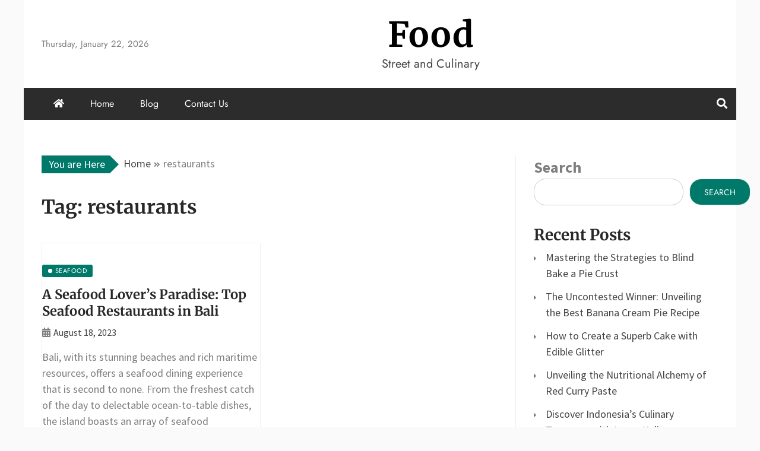

--- FILE ---
content_type: text/html; charset=UTF-8
request_url: https://lifestylefoodartistry.com/tag/restaurants
body_size: 14285
content:
<!doctype html>
<html lang="en-US">

<head>
    <meta charset="UTF-8">
    <meta name="viewport" content="width=device-width, initial-scale=1">
    <link rel="profile" href="https://gmpg.org/xfn/11">

    <meta name='robots' content='index, follow, max-image-preview:large, max-snippet:-1, max-video-preview:-1' />

	<!-- This site is optimized with the Yoast SEO plugin v26.8 - https://yoast.com/product/yoast-seo-wordpress/ -->
	<title>restaurants Archives - Food</title>
	<link rel="canonical" href="https://lifestylefoodartistry.com/tag/restaurants" />
	<meta property="og:locale" content="en_US" />
	<meta property="og:type" content="article" />
	<meta property="og:title" content="restaurants Archives - Food" />
	<meta property="og:url" content="https://lifestylefoodartistry.com/tag/restaurants" />
	<meta property="og:site_name" content="Food" />
	<meta name="twitter:card" content="summary_large_image" />
	<script type="application/ld+json" class="yoast-schema-graph">{"@context":"https://schema.org","@graph":[{"@type":"CollectionPage","@id":"https://lifestylefoodartistry.com/tag/restaurants","url":"https://lifestylefoodartistry.com/tag/restaurants","name":"restaurants Archives - Food","isPartOf":{"@id":"https://lifestylefoodartistry.com/#website"},"breadcrumb":{"@id":"https://lifestylefoodartistry.com/tag/restaurants#breadcrumb"},"inLanguage":"en-US"},{"@type":"BreadcrumbList","@id":"https://lifestylefoodartistry.com/tag/restaurants#breadcrumb","itemListElement":[{"@type":"ListItem","position":1,"name":"Home","item":"https://lifestylefoodartistry.com/"},{"@type":"ListItem","position":2,"name":"restaurants"}]},{"@type":"WebSite","@id":"https://lifestylefoodartistry.com/#website","url":"https://lifestylefoodartistry.com/","name":"Food","description":"Street and Culinary","potentialAction":[{"@type":"SearchAction","target":{"@type":"EntryPoint","urlTemplate":"https://lifestylefoodartistry.com/?s={search_term_string}"},"query-input":{"@type":"PropertyValueSpecification","valueRequired":true,"valueName":"search_term_string"}}],"inLanguage":"en-US"}]}</script>
	<!-- / Yoast SEO plugin. -->


<link rel="alternate" type="application/rss+xml" title="Food &raquo; Feed" href="https://lifestylefoodartistry.com/feed" />
<link rel="alternate" type="application/rss+xml" title="Food &raquo; restaurants Tag Feed" href="https://lifestylefoodartistry.com/tag/restaurants/feed" />
<style id='wp-img-auto-sizes-contain-inline-css' type='text/css'>
img:is([sizes=auto i],[sizes^="auto," i]){contain-intrinsic-size:3000px 1500px}
/*# sourceURL=wp-img-auto-sizes-contain-inline-css */
</style>

<style id='wp-block-paragraph-inline-css' type='text/css'>
.is-small-text{font-size:.875em}.is-regular-text{font-size:1em}.is-large-text{font-size:2.25em}.is-larger-text{font-size:3em}.has-drop-cap:not(:focus):first-letter{float:left;font-size:8.4em;font-style:normal;font-weight:100;line-height:.68;margin:.05em .1em 0 0;text-transform:uppercase}body.rtl .has-drop-cap:not(:focus):first-letter{float:none;margin-left:.1em}p.has-drop-cap.has-background{overflow:hidden}:root :where(p.has-background){padding:1.25em 2.375em}:where(p.has-text-color:not(.has-link-color)) a{color:inherit}p.has-text-align-left[style*="writing-mode:vertical-lr"],p.has-text-align-right[style*="writing-mode:vertical-rl"]{rotate:180deg}
/*# sourceURL=https://lifestylefoodartistry.com/wp-includes/blocks/paragraph/style.min.css */
</style>
<style id='wp-block-heading-inline-css' type='text/css'>
h1:where(.wp-block-heading).has-background,h2:where(.wp-block-heading).has-background,h3:where(.wp-block-heading).has-background,h4:where(.wp-block-heading).has-background,h5:where(.wp-block-heading).has-background,h6:where(.wp-block-heading).has-background{padding:1.25em 2.375em}h1.has-text-align-left[style*=writing-mode]:where([style*=vertical-lr]),h1.has-text-align-right[style*=writing-mode]:where([style*=vertical-rl]),h2.has-text-align-left[style*=writing-mode]:where([style*=vertical-lr]),h2.has-text-align-right[style*=writing-mode]:where([style*=vertical-rl]),h3.has-text-align-left[style*=writing-mode]:where([style*=vertical-lr]),h3.has-text-align-right[style*=writing-mode]:where([style*=vertical-rl]),h4.has-text-align-left[style*=writing-mode]:where([style*=vertical-lr]),h4.has-text-align-right[style*=writing-mode]:where([style*=vertical-rl]),h5.has-text-align-left[style*=writing-mode]:where([style*=vertical-lr]),h5.has-text-align-right[style*=writing-mode]:where([style*=vertical-rl]),h6.has-text-align-left[style*=writing-mode]:where([style*=vertical-lr]),h6.has-text-align-right[style*=writing-mode]:where([style*=vertical-rl]){rotate:180deg}
/*# sourceURL=https://lifestylefoodartistry.com/wp-includes/blocks/heading/style.min.css */
</style>
<style id='wp-emoji-styles-inline-css' type='text/css'>

	img.wp-smiley, img.emoji {
		display: inline !important;
		border: none !important;
		box-shadow: none !important;
		height: 1em !important;
		width: 1em !important;
		margin: 0 0.07em !important;
		vertical-align: -0.1em !important;
		background: none !important;
		padding: 0 !important;
	}
/*# sourceURL=wp-emoji-styles-inline-css */
</style>
<link rel='stylesheet' id='wp-block-library-css' href='https://lifestylefoodartistry.com/wp-includes/css/dist/block-library/style.min.css?ver=6.9' type='text/css' media='all' />
<style id='wp-block-categories-inline-css' type='text/css'>
.wp-block-categories{box-sizing:border-box}.wp-block-categories.alignleft{margin-right:2em}.wp-block-categories.alignright{margin-left:2em}.wp-block-categories.wp-block-categories-dropdown.aligncenter{text-align:center}.wp-block-categories .wp-block-categories__label{display:block;width:100%}
/*# sourceURL=https://lifestylefoodartistry.com/wp-includes/blocks/categories/style.min.css */
</style>
<style id='wp-block-image-inline-css' type='text/css'>
.wp-block-image>a,.wp-block-image>figure>a{display:inline-block}.wp-block-image img{box-sizing:border-box;height:auto;max-width:100%;vertical-align:bottom}@media not (prefers-reduced-motion){.wp-block-image img.hide{visibility:hidden}.wp-block-image img.show{animation:show-content-image .4s}}.wp-block-image[style*=border-radius] img,.wp-block-image[style*=border-radius]>a{border-radius:inherit}.wp-block-image.has-custom-border img{box-sizing:border-box}.wp-block-image.aligncenter{text-align:center}.wp-block-image.alignfull>a,.wp-block-image.alignwide>a{width:100%}.wp-block-image.alignfull img,.wp-block-image.alignwide img{height:auto;width:100%}.wp-block-image .aligncenter,.wp-block-image .alignleft,.wp-block-image .alignright,.wp-block-image.aligncenter,.wp-block-image.alignleft,.wp-block-image.alignright{display:table}.wp-block-image .aligncenter>figcaption,.wp-block-image .alignleft>figcaption,.wp-block-image .alignright>figcaption,.wp-block-image.aligncenter>figcaption,.wp-block-image.alignleft>figcaption,.wp-block-image.alignright>figcaption{caption-side:bottom;display:table-caption}.wp-block-image .alignleft{float:left;margin:.5em 1em .5em 0}.wp-block-image .alignright{float:right;margin:.5em 0 .5em 1em}.wp-block-image .aligncenter{margin-left:auto;margin-right:auto}.wp-block-image :where(figcaption){margin-bottom:1em;margin-top:.5em}.wp-block-image.is-style-circle-mask img{border-radius:9999px}@supports ((-webkit-mask-image:none) or (mask-image:none)) or (-webkit-mask-image:none){.wp-block-image.is-style-circle-mask img{border-radius:0;-webkit-mask-image:url('data:image/svg+xml;utf8,<svg viewBox="0 0 100 100" xmlns="http://www.w3.org/2000/svg"><circle cx="50" cy="50" r="50"/></svg>');mask-image:url('data:image/svg+xml;utf8,<svg viewBox="0 0 100 100" xmlns="http://www.w3.org/2000/svg"><circle cx="50" cy="50" r="50"/></svg>');mask-mode:alpha;-webkit-mask-position:center;mask-position:center;-webkit-mask-repeat:no-repeat;mask-repeat:no-repeat;-webkit-mask-size:contain;mask-size:contain}}:root :where(.wp-block-image.is-style-rounded img,.wp-block-image .is-style-rounded img){border-radius:9999px}.wp-block-image figure{margin:0}.wp-lightbox-container{display:flex;flex-direction:column;position:relative}.wp-lightbox-container img{cursor:zoom-in}.wp-lightbox-container img:hover+button{opacity:1}.wp-lightbox-container button{align-items:center;backdrop-filter:blur(16px) saturate(180%);background-color:#5a5a5a40;border:none;border-radius:4px;cursor:zoom-in;display:flex;height:20px;justify-content:center;opacity:0;padding:0;position:absolute;right:16px;text-align:center;top:16px;width:20px;z-index:100}@media not (prefers-reduced-motion){.wp-lightbox-container button{transition:opacity .2s ease}}.wp-lightbox-container button:focus-visible{outline:3px auto #5a5a5a40;outline:3px auto -webkit-focus-ring-color;outline-offset:3px}.wp-lightbox-container button:hover{cursor:pointer;opacity:1}.wp-lightbox-container button:focus{opacity:1}.wp-lightbox-container button:focus,.wp-lightbox-container button:hover,.wp-lightbox-container button:not(:hover):not(:active):not(.has-background){background-color:#5a5a5a40;border:none}.wp-lightbox-overlay{box-sizing:border-box;cursor:zoom-out;height:100vh;left:0;overflow:hidden;position:fixed;top:0;visibility:hidden;width:100%;z-index:100000}.wp-lightbox-overlay .close-button{align-items:center;cursor:pointer;display:flex;justify-content:center;min-height:40px;min-width:40px;padding:0;position:absolute;right:calc(env(safe-area-inset-right) + 16px);top:calc(env(safe-area-inset-top) + 16px);z-index:5000000}.wp-lightbox-overlay .close-button:focus,.wp-lightbox-overlay .close-button:hover,.wp-lightbox-overlay .close-button:not(:hover):not(:active):not(.has-background){background:none;border:none}.wp-lightbox-overlay .lightbox-image-container{height:var(--wp--lightbox-container-height);left:50%;overflow:hidden;position:absolute;top:50%;transform:translate(-50%,-50%);transform-origin:top left;width:var(--wp--lightbox-container-width);z-index:9999999999}.wp-lightbox-overlay .wp-block-image{align-items:center;box-sizing:border-box;display:flex;height:100%;justify-content:center;margin:0;position:relative;transform-origin:0 0;width:100%;z-index:3000000}.wp-lightbox-overlay .wp-block-image img{height:var(--wp--lightbox-image-height);min-height:var(--wp--lightbox-image-height);min-width:var(--wp--lightbox-image-width);width:var(--wp--lightbox-image-width)}.wp-lightbox-overlay .wp-block-image figcaption{display:none}.wp-lightbox-overlay button{background:none;border:none}.wp-lightbox-overlay .scrim{background-color:#fff;height:100%;opacity:.9;position:absolute;width:100%;z-index:2000000}.wp-lightbox-overlay.active{visibility:visible}@media not (prefers-reduced-motion){.wp-lightbox-overlay.active{animation:turn-on-visibility .25s both}.wp-lightbox-overlay.active img{animation:turn-on-visibility .35s both}.wp-lightbox-overlay.show-closing-animation:not(.active){animation:turn-off-visibility .35s both}.wp-lightbox-overlay.show-closing-animation:not(.active) img{animation:turn-off-visibility .25s both}.wp-lightbox-overlay.zoom.active{animation:none;opacity:1;visibility:visible}.wp-lightbox-overlay.zoom.active .lightbox-image-container{animation:lightbox-zoom-in .4s}.wp-lightbox-overlay.zoom.active .lightbox-image-container img{animation:none}.wp-lightbox-overlay.zoom.active .scrim{animation:turn-on-visibility .4s forwards}.wp-lightbox-overlay.zoom.show-closing-animation:not(.active){animation:none}.wp-lightbox-overlay.zoom.show-closing-animation:not(.active) .lightbox-image-container{animation:lightbox-zoom-out .4s}.wp-lightbox-overlay.zoom.show-closing-animation:not(.active) .lightbox-image-container img{animation:none}.wp-lightbox-overlay.zoom.show-closing-animation:not(.active) .scrim{animation:turn-off-visibility .4s forwards}}@keyframes show-content-image{0%{visibility:hidden}99%{visibility:hidden}to{visibility:visible}}@keyframes turn-on-visibility{0%{opacity:0}to{opacity:1}}@keyframes turn-off-visibility{0%{opacity:1;visibility:visible}99%{opacity:0;visibility:visible}to{opacity:0;visibility:hidden}}@keyframes lightbox-zoom-in{0%{transform:translate(calc((-100vw + var(--wp--lightbox-scrollbar-width))/2 + var(--wp--lightbox-initial-left-position)),calc(-50vh + var(--wp--lightbox-initial-top-position))) scale(var(--wp--lightbox-scale))}to{transform:translate(-50%,-50%) scale(1)}}@keyframes lightbox-zoom-out{0%{transform:translate(-50%,-50%) scale(1);visibility:visible}99%{visibility:visible}to{transform:translate(calc((-100vw + var(--wp--lightbox-scrollbar-width))/2 + var(--wp--lightbox-initial-left-position)),calc(-50vh + var(--wp--lightbox-initial-top-position))) scale(var(--wp--lightbox-scale));visibility:hidden}}
/*# sourceURL=https://lifestylefoodartistry.com/wp-includes/blocks/image/style.min.css */
</style>
<style id='wp-block-image-theme-inline-css' type='text/css'>
:root :where(.wp-block-image figcaption){color:#555;font-size:13px;text-align:center}.is-dark-theme :root :where(.wp-block-image figcaption){color:#ffffffa6}.wp-block-image{margin:0 0 1em}
/*# sourceURL=https://lifestylefoodartistry.com/wp-includes/blocks/image/theme.min.css */
</style>
<style id='wp-block-latest-posts-inline-css' type='text/css'>
.wp-block-latest-posts{box-sizing:border-box}.wp-block-latest-posts.alignleft{margin-right:2em}.wp-block-latest-posts.alignright{margin-left:2em}.wp-block-latest-posts.wp-block-latest-posts__list{list-style:none}.wp-block-latest-posts.wp-block-latest-posts__list li{clear:both;overflow-wrap:break-word}.wp-block-latest-posts.is-grid{display:flex;flex-wrap:wrap}.wp-block-latest-posts.is-grid li{margin:0 1.25em 1.25em 0;width:100%}@media (min-width:600px){.wp-block-latest-posts.columns-2 li{width:calc(50% - .625em)}.wp-block-latest-posts.columns-2 li:nth-child(2n){margin-right:0}.wp-block-latest-posts.columns-3 li{width:calc(33.33333% - .83333em)}.wp-block-latest-posts.columns-3 li:nth-child(3n){margin-right:0}.wp-block-latest-posts.columns-4 li{width:calc(25% - .9375em)}.wp-block-latest-posts.columns-4 li:nth-child(4n){margin-right:0}.wp-block-latest-posts.columns-5 li{width:calc(20% - 1em)}.wp-block-latest-posts.columns-5 li:nth-child(5n){margin-right:0}.wp-block-latest-posts.columns-6 li{width:calc(16.66667% - 1.04167em)}.wp-block-latest-posts.columns-6 li:nth-child(6n){margin-right:0}}:root :where(.wp-block-latest-posts.is-grid){padding:0}:root :where(.wp-block-latest-posts.wp-block-latest-posts__list){padding-left:0}.wp-block-latest-posts__post-author,.wp-block-latest-posts__post-date{display:block;font-size:.8125em}.wp-block-latest-posts__post-excerpt,.wp-block-latest-posts__post-full-content{margin-bottom:1em;margin-top:.5em}.wp-block-latest-posts__featured-image a{display:inline-block}.wp-block-latest-posts__featured-image img{height:auto;max-width:100%;width:auto}.wp-block-latest-posts__featured-image.alignleft{float:left;margin-right:1em}.wp-block-latest-posts__featured-image.alignright{float:right;margin-left:1em}.wp-block-latest-posts__featured-image.aligncenter{margin-bottom:1em;text-align:center}
/*# sourceURL=https://lifestylefoodartistry.com/wp-includes/blocks/latest-posts/style.min.css */
</style>
<style id='wp-block-list-inline-css' type='text/css'>
ol,ul{box-sizing:border-box}:root :where(.wp-block-list.has-background){padding:1.25em 2.375em}
/*# sourceURL=https://lifestylefoodartistry.com/wp-includes/blocks/list/style.min.css */
</style>
<style id='wp-block-search-inline-css' type='text/css'>
.wp-block-search__button{margin-left:10px;word-break:normal}.wp-block-search__button.has-icon{line-height:0}.wp-block-search__button svg{height:1.25em;min-height:24px;min-width:24px;width:1.25em;fill:currentColor;vertical-align:text-bottom}:where(.wp-block-search__button){border:1px solid #ccc;padding:6px 10px}.wp-block-search__inside-wrapper{display:flex;flex:auto;flex-wrap:nowrap;max-width:100%}.wp-block-search__label{width:100%}.wp-block-search.wp-block-search__button-only .wp-block-search__button{box-sizing:border-box;display:flex;flex-shrink:0;justify-content:center;margin-left:0;max-width:100%}.wp-block-search.wp-block-search__button-only .wp-block-search__inside-wrapper{min-width:0!important;transition-property:width}.wp-block-search.wp-block-search__button-only .wp-block-search__input{flex-basis:100%;transition-duration:.3s}.wp-block-search.wp-block-search__button-only.wp-block-search__searchfield-hidden,.wp-block-search.wp-block-search__button-only.wp-block-search__searchfield-hidden .wp-block-search__inside-wrapper{overflow:hidden}.wp-block-search.wp-block-search__button-only.wp-block-search__searchfield-hidden .wp-block-search__input{border-left-width:0!important;border-right-width:0!important;flex-basis:0;flex-grow:0;margin:0;min-width:0!important;padding-left:0!important;padding-right:0!important;width:0!important}:where(.wp-block-search__input){appearance:none;border:1px solid #949494;flex-grow:1;font-family:inherit;font-size:inherit;font-style:inherit;font-weight:inherit;letter-spacing:inherit;line-height:inherit;margin-left:0;margin-right:0;min-width:3rem;padding:8px;text-decoration:unset!important;text-transform:inherit}:where(.wp-block-search__button-inside .wp-block-search__inside-wrapper){background-color:#fff;border:1px solid #949494;box-sizing:border-box;padding:4px}:where(.wp-block-search__button-inside .wp-block-search__inside-wrapper) .wp-block-search__input{border:none;border-radius:0;padding:0 4px}:where(.wp-block-search__button-inside .wp-block-search__inside-wrapper) .wp-block-search__input:focus{outline:none}:where(.wp-block-search__button-inside .wp-block-search__inside-wrapper) :where(.wp-block-search__button){padding:4px 8px}.wp-block-search.aligncenter .wp-block-search__inside-wrapper{margin:auto}.wp-block[data-align=right] .wp-block-search.wp-block-search__button-only .wp-block-search__inside-wrapper{float:right}
/*# sourceURL=https://lifestylefoodartistry.com/wp-includes/blocks/search/style.min.css */
</style>
<style id='wp-block-search-theme-inline-css' type='text/css'>
.wp-block-search .wp-block-search__label{font-weight:700}.wp-block-search__button{border:1px solid #ccc;padding:.375em .625em}
/*# sourceURL=https://lifestylefoodartistry.com/wp-includes/blocks/search/theme.min.css */
</style>
<style id='wp-block-tag-cloud-inline-css' type='text/css'>
.wp-block-tag-cloud{box-sizing:border-box}.wp-block-tag-cloud.aligncenter{justify-content:center;text-align:center}.wp-block-tag-cloud a{display:inline-block;margin-right:5px}.wp-block-tag-cloud span{display:inline-block;margin-left:5px;text-decoration:none}:root :where(.wp-block-tag-cloud.is-style-outline){display:flex;flex-wrap:wrap;gap:1ch}:root :where(.wp-block-tag-cloud.is-style-outline a){border:1px solid;font-size:unset!important;margin-right:0;padding:1ch 2ch;text-decoration:none!important}
/*# sourceURL=https://lifestylefoodartistry.com/wp-includes/blocks/tag-cloud/style.min.css */
</style>
<style id='wp-block-group-inline-css' type='text/css'>
.wp-block-group{box-sizing:border-box}:where(.wp-block-group.wp-block-group-is-layout-constrained){position:relative}
/*# sourceURL=https://lifestylefoodartistry.com/wp-includes/blocks/group/style.min.css */
</style>
<style id='wp-block-group-theme-inline-css' type='text/css'>
:where(.wp-block-group.has-background){padding:1.25em 2.375em}
/*# sourceURL=https://lifestylefoodartistry.com/wp-includes/blocks/group/theme.min.css */
</style>
<style id='wp-block-separator-inline-css' type='text/css'>
@charset "UTF-8";.wp-block-separator{border:none;border-top:2px solid}:root :where(.wp-block-separator.is-style-dots){height:auto;line-height:1;text-align:center}:root :where(.wp-block-separator.is-style-dots):before{color:currentColor;content:"···";font-family:serif;font-size:1.5em;letter-spacing:2em;padding-left:2em}.wp-block-separator.is-style-dots{background:none!important;border:none!important}
/*# sourceURL=https://lifestylefoodartistry.com/wp-includes/blocks/separator/style.min.css */
</style>
<style id='wp-block-separator-theme-inline-css' type='text/css'>
.wp-block-separator.has-css-opacity{opacity:.4}.wp-block-separator{border:none;border-bottom:2px solid;margin-left:auto;margin-right:auto}.wp-block-separator.has-alpha-channel-opacity{opacity:1}.wp-block-separator:not(.is-style-wide):not(.is-style-dots){width:100px}.wp-block-separator.has-background:not(.is-style-dots){border-bottom:none;height:1px}.wp-block-separator.has-background:not(.is-style-wide):not(.is-style-dots){height:2px}
/*# sourceURL=https://lifestylefoodartistry.com/wp-includes/blocks/separator/theme.min.css */
</style>
<style id='global-styles-inline-css' type='text/css'>
:root{--wp--preset--aspect-ratio--square: 1;--wp--preset--aspect-ratio--4-3: 4/3;--wp--preset--aspect-ratio--3-4: 3/4;--wp--preset--aspect-ratio--3-2: 3/2;--wp--preset--aspect-ratio--2-3: 2/3;--wp--preset--aspect-ratio--16-9: 16/9;--wp--preset--aspect-ratio--9-16: 9/16;--wp--preset--color--black: #000000;--wp--preset--color--cyan-bluish-gray: #abb8c3;--wp--preset--color--white: #ffffff;--wp--preset--color--pale-pink: #f78da7;--wp--preset--color--vivid-red: #cf2e2e;--wp--preset--color--luminous-vivid-orange: #ff6900;--wp--preset--color--luminous-vivid-amber: #fcb900;--wp--preset--color--light-green-cyan: #7bdcb5;--wp--preset--color--vivid-green-cyan: #00d084;--wp--preset--color--pale-cyan-blue: #8ed1fc;--wp--preset--color--vivid-cyan-blue: #0693e3;--wp--preset--color--vivid-purple: #9b51e0;--wp--preset--gradient--vivid-cyan-blue-to-vivid-purple: linear-gradient(135deg,rgb(6,147,227) 0%,rgb(155,81,224) 100%);--wp--preset--gradient--light-green-cyan-to-vivid-green-cyan: linear-gradient(135deg,rgb(122,220,180) 0%,rgb(0,208,130) 100%);--wp--preset--gradient--luminous-vivid-amber-to-luminous-vivid-orange: linear-gradient(135deg,rgb(252,185,0) 0%,rgb(255,105,0) 100%);--wp--preset--gradient--luminous-vivid-orange-to-vivid-red: linear-gradient(135deg,rgb(255,105,0) 0%,rgb(207,46,46) 100%);--wp--preset--gradient--very-light-gray-to-cyan-bluish-gray: linear-gradient(135deg,rgb(238,238,238) 0%,rgb(169,184,195) 100%);--wp--preset--gradient--cool-to-warm-spectrum: linear-gradient(135deg,rgb(74,234,220) 0%,rgb(151,120,209) 20%,rgb(207,42,186) 40%,rgb(238,44,130) 60%,rgb(251,105,98) 80%,rgb(254,248,76) 100%);--wp--preset--gradient--blush-light-purple: linear-gradient(135deg,rgb(255,206,236) 0%,rgb(152,150,240) 100%);--wp--preset--gradient--blush-bordeaux: linear-gradient(135deg,rgb(254,205,165) 0%,rgb(254,45,45) 50%,rgb(107,0,62) 100%);--wp--preset--gradient--luminous-dusk: linear-gradient(135deg,rgb(255,203,112) 0%,rgb(199,81,192) 50%,rgb(65,88,208) 100%);--wp--preset--gradient--pale-ocean: linear-gradient(135deg,rgb(255,245,203) 0%,rgb(182,227,212) 50%,rgb(51,167,181) 100%);--wp--preset--gradient--electric-grass: linear-gradient(135deg,rgb(202,248,128) 0%,rgb(113,206,126) 100%);--wp--preset--gradient--midnight: linear-gradient(135deg,rgb(2,3,129) 0%,rgb(40,116,252) 100%);--wp--preset--font-size--small: 13px;--wp--preset--font-size--medium: 20px;--wp--preset--font-size--large: 36px;--wp--preset--font-size--x-large: 42px;--wp--preset--spacing--20: 0.44rem;--wp--preset--spacing--30: 0.67rem;--wp--preset--spacing--40: 1rem;--wp--preset--spacing--50: 1.5rem;--wp--preset--spacing--60: 2.25rem;--wp--preset--spacing--70: 3.38rem;--wp--preset--spacing--80: 5.06rem;--wp--preset--shadow--natural: 6px 6px 9px rgba(0, 0, 0, 0.2);--wp--preset--shadow--deep: 12px 12px 50px rgba(0, 0, 0, 0.4);--wp--preset--shadow--sharp: 6px 6px 0px rgba(0, 0, 0, 0.2);--wp--preset--shadow--outlined: 6px 6px 0px -3px rgb(255, 255, 255), 6px 6px rgb(0, 0, 0);--wp--preset--shadow--crisp: 6px 6px 0px rgb(0, 0, 0);}:where(.is-layout-flex){gap: 0.5em;}:where(.is-layout-grid){gap: 0.5em;}body .is-layout-flex{display: flex;}.is-layout-flex{flex-wrap: wrap;align-items: center;}.is-layout-flex > :is(*, div){margin: 0;}body .is-layout-grid{display: grid;}.is-layout-grid > :is(*, div){margin: 0;}:where(.wp-block-columns.is-layout-flex){gap: 2em;}:where(.wp-block-columns.is-layout-grid){gap: 2em;}:where(.wp-block-post-template.is-layout-flex){gap: 1.25em;}:where(.wp-block-post-template.is-layout-grid){gap: 1.25em;}.has-black-color{color: var(--wp--preset--color--black) !important;}.has-cyan-bluish-gray-color{color: var(--wp--preset--color--cyan-bluish-gray) !important;}.has-white-color{color: var(--wp--preset--color--white) !important;}.has-pale-pink-color{color: var(--wp--preset--color--pale-pink) !important;}.has-vivid-red-color{color: var(--wp--preset--color--vivid-red) !important;}.has-luminous-vivid-orange-color{color: var(--wp--preset--color--luminous-vivid-orange) !important;}.has-luminous-vivid-amber-color{color: var(--wp--preset--color--luminous-vivid-amber) !important;}.has-light-green-cyan-color{color: var(--wp--preset--color--light-green-cyan) !important;}.has-vivid-green-cyan-color{color: var(--wp--preset--color--vivid-green-cyan) !important;}.has-pale-cyan-blue-color{color: var(--wp--preset--color--pale-cyan-blue) !important;}.has-vivid-cyan-blue-color{color: var(--wp--preset--color--vivid-cyan-blue) !important;}.has-vivid-purple-color{color: var(--wp--preset--color--vivid-purple) !important;}.has-black-background-color{background-color: var(--wp--preset--color--black) !important;}.has-cyan-bluish-gray-background-color{background-color: var(--wp--preset--color--cyan-bluish-gray) !important;}.has-white-background-color{background-color: var(--wp--preset--color--white) !important;}.has-pale-pink-background-color{background-color: var(--wp--preset--color--pale-pink) !important;}.has-vivid-red-background-color{background-color: var(--wp--preset--color--vivid-red) !important;}.has-luminous-vivid-orange-background-color{background-color: var(--wp--preset--color--luminous-vivid-orange) !important;}.has-luminous-vivid-amber-background-color{background-color: var(--wp--preset--color--luminous-vivid-amber) !important;}.has-light-green-cyan-background-color{background-color: var(--wp--preset--color--light-green-cyan) !important;}.has-vivid-green-cyan-background-color{background-color: var(--wp--preset--color--vivid-green-cyan) !important;}.has-pale-cyan-blue-background-color{background-color: var(--wp--preset--color--pale-cyan-blue) !important;}.has-vivid-cyan-blue-background-color{background-color: var(--wp--preset--color--vivid-cyan-blue) !important;}.has-vivid-purple-background-color{background-color: var(--wp--preset--color--vivid-purple) !important;}.has-black-border-color{border-color: var(--wp--preset--color--black) !important;}.has-cyan-bluish-gray-border-color{border-color: var(--wp--preset--color--cyan-bluish-gray) !important;}.has-white-border-color{border-color: var(--wp--preset--color--white) !important;}.has-pale-pink-border-color{border-color: var(--wp--preset--color--pale-pink) !important;}.has-vivid-red-border-color{border-color: var(--wp--preset--color--vivid-red) !important;}.has-luminous-vivid-orange-border-color{border-color: var(--wp--preset--color--luminous-vivid-orange) !important;}.has-luminous-vivid-amber-border-color{border-color: var(--wp--preset--color--luminous-vivid-amber) !important;}.has-light-green-cyan-border-color{border-color: var(--wp--preset--color--light-green-cyan) !important;}.has-vivid-green-cyan-border-color{border-color: var(--wp--preset--color--vivid-green-cyan) !important;}.has-pale-cyan-blue-border-color{border-color: var(--wp--preset--color--pale-cyan-blue) !important;}.has-vivid-cyan-blue-border-color{border-color: var(--wp--preset--color--vivid-cyan-blue) !important;}.has-vivid-purple-border-color{border-color: var(--wp--preset--color--vivid-purple) !important;}.has-vivid-cyan-blue-to-vivid-purple-gradient-background{background: var(--wp--preset--gradient--vivid-cyan-blue-to-vivid-purple) !important;}.has-light-green-cyan-to-vivid-green-cyan-gradient-background{background: var(--wp--preset--gradient--light-green-cyan-to-vivid-green-cyan) !important;}.has-luminous-vivid-amber-to-luminous-vivid-orange-gradient-background{background: var(--wp--preset--gradient--luminous-vivid-amber-to-luminous-vivid-orange) !important;}.has-luminous-vivid-orange-to-vivid-red-gradient-background{background: var(--wp--preset--gradient--luminous-vivid-orange-to-vivid-red) !important;}.has-very-light-gray-to-cyan-bluish-gray-gradient-background{background: var(--wp--preset--gradient--very-light-gray-to-cyan-bluish-gray) !important;}.has-cool-to-warm-spectrum-gradient-background{background: var(--wp--preset--gradient--cool-to-warm-spectrum) !important;}.has-blush-light-purple-gradient-background{background: var(--wp--preset--gradient--blush-light-purple) !important;}.has-blush-bordeaux-gradient-background{background: var(--wp--preset--gradient--blush-bordeaux) !important;}.has-luminous-dusk-gradient-background{background: var(--wp--preset--gradient--luminous-dusk) !important;}.has-pale-ocean-gradient-background{background: var(--wp--preset--gradient--pale-ocean) !important;}.has-electric-grass-gradient-background{background: var(--wp--preset--gradient--electric-grass) !important;}.has-midnight-gradient-background{background: var(--wp--preset--gradient--midnight) !important;}.has-small-font-size{font-size: var(--wp--preset--font-size--small) !important;}.has-medium-font-size{font-size: var(--wp--preset--font-size--medium) !important;}.has-large-font-size{font-size: var(--wp--preset--font-size--large) !important;}.has-x-large-font-size{font-size: var(--wp--preset--font-size--x-large) !important;}
/*# sourceURL=global-styles-inline-css */
</style>

<style id='classic-theme-styles-inline-css' type='text/css'>
/*! This file is auto-generated */
.wp-block-button__link{color:#fff;background-color:#32373c;border-radius:9999px;box-shadow:none;text-decoration:none;padding:calc(.667em + 2px) calc(1.333em + 2px);font-size:1.125em}.wp-block-file__button{background:#32373c;color:#fff;text-decoration:none}
/*# sourceURL=/wp-includes/css/classic-themes.min.css */
</style>
<link rel='stylesheet' id='nhuja-news-google-fonts-css' href='https://lifestylefoodartistry.com/wp-content/fonts/b0500e5216f697f3669a367430bc1c3c.css?ver=1.0.0' type='text/css' media='all' />
<link rel='stylesheet' id='font-awesome-5-css' href='https://lifestylefoodartistry.com/wp-content/themes/nhuja-news/candidthemes/assets/framework/font-awesome-5/css/all.min.css?ver=6.9' type='text/css' media='all' />
<link rel='stylesheet' id='slick-css-css' href='https://lifestylefoodartistry.com/wp-content/themes/nhuja-news/candidthemes/assets/framework/slick/slick.css?ver=6.9' type='text/css' media='all' />
<link rel='stylesheet' id='slick-theme-css-css' href='https://lifestylefoodartistry.com/wp-content/themes/nhuja-news/candidthemes/assets/framework/slick/slick-theme.css?ver=6.9' type='text/css' media='all' />
<link rel='stylesheet' id='nhuja-news-style-css' href='https://lifestylefoodartistry.com/wp-content/themes/nhuja-news/style.css?ver=6.9' type='text/css' media='all' />
<style id='nhuja-news-style-inline-css' type='text/css'>
.site-branding h1, .site-branding p.site-title,.ct-dark-mode .site-title a, .site-title, .site-title a, .site-title a:hover, .site-title a:visited:hover { color: #000000; }.entry-content a, .entry-title a:hover, .related-title a:hover, .posts-navigation .nav-previous a:hover, .post-navigation .nav-previous a:hover, .posts-navigation .nav-next a:hover, .post-navigation .nav-next a:hover, #comments .comment-content a:hover, #comments .comment-author a:hover, .offcanvas-menu nav ul.top-menu li a:hover, .offcanvas-menu nav ul.top-menu li.current-menu-item > a, .error-404-title, #nhuja-news-breadcrumbs a:hover, a:visited:hover, .widget_nhuja_news_category_tabbed_widget.widget ul.ct-nav-tabs li a, .entry-footer span:hover, .entry-footer span:hover a, .entry-footer span:focus, .entry-footer span:focus a, .widget li a:hover, .widget li a:focus, .widget li:hover:before, .widget li:focus:before   { color : #00796B; }.candid-nhuja-post-format, .nhuja-news-featured-block .nhuja-news-col-2 .candid-nhuja-post-format, .top-bar,.main-navigation ul li a:hover, .main-navigation ul li.current-menu-item > a, .main-navigation ul li a:hover, .main-navigation ul li.current-menu-item > a, .trending-title, .search-form input[type=submit], input[type=submit], input[type="submit"], ::selection, #toTop, .breadcrumbs span.breadcrumb, article.sticky .nhuja-news-content-container, .candid-pagination .page-numbers.current, .candid-pagination .page-numbers:hover, .ct-title-head, .widget-title:before, .widget ul.ct-nav-tabs:before, .widget ul.ct-nav-tabs li.ct-title-head:hover, .widget ul.ct-nav-tabs li.ct-title-head.ui-tabs-active,.wp-block-search__button, .cat-links a { background-color : #00796B; }.candid-nhuja-post-format, .nhuja-news-featured-block .nhuja-news-col-2 .candid-nhuja-post-format, blockquote, .search-form input[type="submit"], input[type="submit"], .candid-pagination .page-numbers,  { border-color : #00796B; }.cat-links a:focus{ outline : 1px dashed #00796B; }.breadcrumbs span.breadcrumb::after { border-left-color: #00796B; }.ct-post-overlay .post-content, .ct-post-overlay .post-content a, .widget .ct-post-overlay .post-content a, .widget .ct-post-overlay .post-content a:visited, .ct-post-overlay .post-content a:visited:hover, .slide-details:hover .cat-links a { color: #fff; }@media (min-width: 1600px){.ct-boxed #page{max-width : 1500px; }}
/*# sourceURL=nhuja-news-style-inline-css */
</style>
<script type="text/javascript" src="https://lifestylefoodartistry.com/wp-includes/js/jquery/jquery.min.js?ver=3.7.1" id="jquery-core-js"></script>
<script type="text/javascript" src="https://lifestylefoodartistry.com/wp-includes/js/jquery/jquery-migrate.min.js?ver=3.4.1" id="jquery-migrate-js"></script>
<link rel="https://api.w.org/" href="https://lifestylefoodartistry.com/wp-json/" /><link rel="alternate" title="JSON" type="application/json" href="https://lifestylefoodartistry.com/wp-json/wp/v2/tags/410" /><link rel="EditURI" type="application/rsd+xml" title="RSD" href="https://lifestylefoodartistry.com/xmlrpc.php?rsd" />
<meta name="generator" content="WordPress 6.9" />
<!-- MagenetMonetization V: 1.0.29.3--><!-- MagenetMonetization 1 --><!-- MagenetMonetization 1.1 --><link rel="icon" href="https://lifestylefoodartistry.com/wp-content/uploads/2025/05/grilling-clipart-spit-braai-19-150x150.png" sizes="32x32" />
<link rel="icon" href="https://lifestylefoodartistry.com/wp-content/uploads/2025/05/grilling-clipart-spit-braai-19.png" sizes="192x192" />
<link rel="apple-touch-icon" href="https://lifestylefoodartistry.com/wp-content/uploads/2025/05/grilling-clipart-spit-braai-19.png" />
<meta name="msapplication-TileImage" content="https://lifestylefoodartistry.com/wp-content/uploads/2025/05/grilling-clipart-spit-braai-19.png" />
		<style type="text/css" id="wp-custom-css">
			.post{ text-align: justify; }
		</style>
		</head>

<body class="archive tag tag-restaurants tag-410 wp-embed-responsive wp-theme-nhuja-news hfeed ct-bg ct-boxed ct-sticky-sidebar right-sidebar" itemtype="https://schema.org/Blog" itemscope>
        <div id="page" class="site">
                <a class="skip-link screen-reader-text" href="#content">Skip to content</a>
                    <!-- Preloader -->
            <div id="loader-wrapper">
                <div id="loader"></div>

                <div class="loader-section section-left"></div>
                <div class="loader-section section-right"></div>

            </div>
                <header id="masthead" class="site-header" itemtype="https://schema.org/WPHeader" itemscope>
                    <div class="overlay"></div>
                                <div class="logo-wrapper-block">
                                <div class="container-inner clearfix logo-wrapper-container">
                    <div class="header-mid-left clearfix">
                        
                        <div class="ct-clock float-left">
                            <div id="ct-date">
                                Thursday, January 22, 2026                            </div>
                        </div>

                                                                </div>
                    <!-- .header-mid-left -->

                    <div class="logo-wrapper">
                        <div class="site-branding">

                            <div class="nhuja-news-logo-container">
                                                                    <p class="site-title"><a href="https://lifestylefoodartistry.com/" rel="home">Food</a></p>
                                                                    <p class="site-description">Street and Culinary</p>
                                                            </div> <!-- nhuja-news-logo-container -->
                        </div><!-- .site-branding -->
                    </div> <!-- .logo-wrapper -->

                    <div class="header-mid-right clearfix">
                                            </div>
                    <!-- .header-mid-right -->

                </div> <!-- .container-inner -->
                </div> <!-- .logo-wrapper-block -->
                <div class="nhuja-news-menu-container sticky-header">
            <div class="container-inner clearfix">
                <nav id="site-navigation"
                     class="main-navigation" itemtype="https://schema.org/SiteNavigationElement" itemscope>
                    <div class="navbar-header clearfix">
                        <button class="menu-toggle" aria-controls="primary-menu"
                                aria-expanded="false">
                            <span> </span>
                        </button>
                    </div>
                    <ul id="primary-menu" class="nav navbar-nav nav-menu">
                                                    <li class=""><a href="https://lifestylefoodartistry.com/">
                                    <i class="fa fa-home"></i> </a></li>
                                                <li id="menu-item-25" class="menu-item menu-item-type-custom menu-item-object-custom menu-item-home menu-item-25"><a href="https://lifestylefoodartistry.com/">Home</a></li>
<li id="menu-item-27" class="menu-item menu-item-type-taxonomy menu-item-object-category menu-item-27"><a href="https://lifestylefoodartistry.com/category/blog">Blog</a></li>
<li id="menu-item-26" class="menu-item menu-item-type-post_type menu-item-object-page menu-item-26"><a href="https://lifestylefoodartistry.com/contact-us">Contact Us</a></li>
                    </ul>
                </nav><!-- #site-navigation -->

                                    <div class="ct-menu-search"><a class="search-icon-box" href="#"> <i class="fa fa-search"></i>
                        </a></div>
                    <div class="top-bar-search">
                        <form role="search" method="get" class="search-form" action="https://lifestylefoodartistry.com/">
				<label>
					<span class="screen-reader-text">Search for:</span>
					<input type="search" class="search-field" placeholder="Search &hellip;" value="" name="s" />
				</label>
				<input type="submit" class="search-submit" value="Search" />
			</form>                        <button type="button" class="close"></button>
                    </div>
                            </div> <!-- .container-inner -->
        </div> <!-- nhuja-news-menu-container -->
                </header><!-- #masthead -->
        
        <div id="content" class="site-content">
                        <div class="container-inner ct-container-main clearfix">
    <div id="primary" class="content-area">
        <main id="main" class="site-main">

                            <div class="breadcrumbs">
                    <div class='breadcrumbs init-animate clearfix'><span class='breadcrumb'>You are Here</span><div id='nhuja-news-breadcrumbs' class='clearfix'><div role="navigation" aria-label="Breadcrumbs" class="breadcrumb-trail breadcrumbs" itemprop="breadcrumb"><ul class="trail-items" itemscope itemtype="http://schema.org/BreadcrumbList"><meta name="numberOfItems" content="2" /><meta name="itemListOrder" content="Ascending" /><li itemprop="itemListElement" itemscope itemtype="http://schema.org/ListItem" class="trail-item trail-begin"><a href="https://lifestylefoodartistry.com" rel="home"><span itemprop="name">Home</span></a><meta itemprop="position" content="1" /></li><li itemprop="itemListElement" itemscope itemtype="http://schema.org/ListItem" class="trail-item trail-end"><span itemprop="name">restaurants</span><meta itemprop="position" content="2" /></li></ul></div></div></div>                </div>
        
                <header class="page-header">
                    <h1 class="page-title">Tag: <span>restaurants</span></h1>                </header><!-- .page-header -->


                <div class="ct-post-list clearfix">
                    <article id="post-57220" class="two-columns" class="post-57220 post type-post status-publish format-standard hentry category-seafood tag-bali tag-culinary tag-foods tag-jimbaran-bay-seafood tag-restaurants tag-seafood tag-seafood-restaurants" itemtype="https://schema.org/CreativeWork" itemscope>
        <div class="nhuja-news-content-container nhuja-news-no-thumbnail">
                <div class="nhuja-news-content-area">
            <header class="entry-header">

                <div class="post-meta">
                    <span class="cat-links"><a class="ct-cat-item-200" href="https://lifestylefoodartistry.com/category/seafood"  rel="category tag"><span>Seafood</span></a> </span>                </div>
                <h3 class="entry-title" itemprop="headline"><a href="https://lifestylefoodartistry.com/a-seafood-lovers-paradise-top-seafood-restaurants-in-bali.html" rel="bookmark">A Seafood Lover&#8217;s Paradise: Top Seafood Restaurants in Bali</a></h3>                    <div class="entry-meta">
                        <span class="posted-on"><i class="fas fa-calendar-alt"></i><a href="https://lifestylefoodartistry.com/a-seafood-lovers-paradise-top-seafood-restaurants-in-bali.html" rel="bookmark"><time class="entry-date published updated" datetime="2023-08-18T06:34:29+00:00">August 18, 2023</time></a></span>                    </div><!-- .entry-meta -->
                            </header><!-- .entry-header -->


            <div class="entry-content">
                <p>Bali, with its stunning beaches and rich maritime resources, offers a seafood dining experience that is second to none. From the freshest catch of the day to delectable ocean-to-table dishes, the island boasts an array of seafood restaurants that cater to every palate. In this article, we explore some of the top <a href="https://lifestylefoodartistry.com/">seafood restaurants</a> in Bali, where the ocean&#8217;s bounty takes center stage.</p>



<h2 class="wp-block-heading"><strong>Jimbaran Bay Seafood</strong></h2>



<p>Located on the iconic <a href="https://en.wikipedia.org/wiki/Jimbaran" target="_blank" rel="noreferrer noopener">Jimbaran Bay</a>, this seafood haven is renowned for its beachfront dining experience. Guests can choose their seafood from a display of the day&#8217;s catch, which includes a variety of fish, prawns, crabs, and shellfish. The seafood is then grilled to perfection and served with a selection of Balinese sauces and accompaniments, providing a quintessential ocean-to-table experience.</p>


<div class="wp-block-image">
<figure class="aligncenter size-large"><img decoding="async" src="https://youimg1.tripcdn.com/target/fd/tg/g1/M0B/D5/0E/CghzfVTHM06AK9UnAADnmxESBEg153.jpg" alt=""/></figure>
</div>


<h2 class="wp-block-heading"><strong>Bumbu Bali Restaurant</strong></h2>



<p>Nestled in the heart of Nusa Dua, Bumbu Bali Restaurant offers a blend of traditional Balinese flavors and fresh seafood. &hellip; <a href="https://lifestylefoodartistry.com/a-seafood-lovers-paradise-top-seafood-restaurants-in-bali.html" class="read-more">Read more </a></p>
                            </div>
            <!-- .entry-content -->

            <footer class="entry-footer">
                            </footer><!-- .entry-footer -->

                    </div> <!-- .nhuja-news-content-area -->
    </div> <!-- .nhuja-news-content-container -->
</article><!-- #post-57220 -->
                </div>
                <div class='candid-pagination'></div>
        </main><!-- #main -->
    </div><!-- #primary -->

<!-- MagenetMonetization 4 -->
<aside id="secondary" class="widget-area" itemtype="https://schema.org/WPSideBar" itemscope>
    <div class="ct-sidebar-wrapper">
	<!-- MagenetMonetization 5 --><div class="sidebar-widget-container"><section id="block-2" class="widget widget_block widget_search"><form role="search" method="get" action="https://lifestylefoodartistry.com/" class="wp-block-search__button-outside wp-block-search__text-button wp-block-search"    ><label class="wp-block-search__label" for="wp-block-search__input-1" >Search</label><div class="wp-block-search__inside-wrapper" ><input class="wp-block-search__input" id="wp-block-search__input-1" placeholder="" value="" type="search" name="s" required /><button aria-label="Search" class="wp-block-search__button wp-element-button" type="submit" >Search</button></div></form></section></div> <!-- MagenetMonetization 5 --><!-- MagenetMonetization 5 --><div class="sidebar-widget-container"><section id="block-3" class="widget widget_block">
<div class="wp-block-group"><div class="wp-block-group__inner-container is-layout-flow wp-block-group-is-layout-flow">
<h2 class="wp-block-heading">Recent Posts</h2>


<ul class="wp-block-latest-posts__list wp-block-latest-posts"><li><a class="wp-block-latest-posts__post-title" href="https://lifestylefoodartistry.com/methods-to-blind-bake-a-pie-crust-par-baking.html">Mastering the Strategies to Blind Bake a Pie Crust</a></li>
<li><a class="wp-block-latest-posts__post-title" href="https://lifestylefoodartistry.com/the-uncontested-winner-unveiling-the-best-banana-cream-pie-recipe.html">The Uncontested Winner: Unveiling the Best Banana Cream Pie Recipe</a></li>
<li><a class="wp-block-latest-posts__post-title" href="https://lifestylefoodartistry.com/how-to-create-a-superb-cake-with-edible-glitter.html">How to Create a Superb Cake with Edible Glitter</a></li>
<li><a class="wp-block-latest-posts__post-title" href="https://lifestylefoodartistry.com/unveiling-the-nutritional-alchemy-of-red-curry-paste.html">Unveiling the Nutritional Alchemy of Red Curry Paste</a></li>
<li><a class="wp-block-latest-posts__post-title" href="https://lifestylefoodartistry.com/discover-indonesias-culinary-treasures-with-lensa-kuliner.html">Discover Indonesia’s Culinary Treasures with Lensa Kuliner</a></li>
</ul></div></div>
</section></div> <!-- MagenetMonetization 5 --><div class="sidebar-widget-container"><section id="block-6" class="widget widget_block">
<div class="wp-block-group"><div class="wp-block-group__inner-container is-layout-flow wp-block-group-is-layout-flow">
<h2 class="wp-block-heading">Categories</h2>


<ul class="wp-block-categories-list wp-block-categories">	<li class="cat-item cat-item-106"><a href="https://lifestylefoodartistry.com/category/american-foods">American Foods</a>
</li>
	<li class="cat-item cat-item-519"><a href="https://lifestylefoodartistry.com/category/arabian-foods">Arabian Foods</a>
</li>
	<li class="cat-item cat-item-121"><a href="https://lifestylefoodartistry.com/category/asian-foods">Asian Foods</a>
</li>
	<li class="cat-item cat-item-5"><a href="https://lifestylefoodartistry.com/category/beef-recipes">Beef Recipes</a>
</li>
	<li class="cat-item cat-item-123"><a href="https://lifestylefoodartistry.com/category/beverage">Beverage</a>
</li>
	<li class="cat-item cat-item-33"><a href="https://lifestylefoodartistry.com/category/blog-article">Blog</a>
</li>
	<li class="cat-item cat-item-1"><a href="https://lifestylefoodartistry.com/category/blog">Blog</a>
</li>
	<li class="cat-item cat-item-230"><a href="https://lifestylefoodartistry.com/category/chicken-breast-recipes">Chicken Breast Recipes</a>
</li>
	<li class="cat-item cat-item-133"><a href="https://lifestylefoodartistry.com/category/chicken-recipes">Chicken Recipes</a>
</li>
	<li class="cat-item cat-item-202"><a href="https://lifestylefoodartistry.com/category/chinese-food">Chinese Food</a>
</li>
	<li class="cat-item cat-item-9"><a href="https://lifestylefoodartistry.com/category/cookbook">Cookbook</a>
</li>
	<li class="cat-item cat-item-188"><a href="https://lifestylefoodartistry.com/category/cooking-class">Cooking Class</a>
</li>
	<li class="cat-item cat-item-71"><a href="https://lifestylefoodartistry.com/category/cooking-classes">Cooking Classes</a>
</li>
	<li class="cat-item cat-item-55"><a href="https://lifestylefoodartistry.com/category/cooking-ideas">Cooking Ideas</a>
</li>
	<li class="cat-item cat-item-138"><a href="https://lifestylefoodartistry.com/category/culinary-arts">Culinary Arts</a>
</li>
	<li class="cat-item cat-item-124"><a href="https://lifestylefoodartistry.com/category/culinary-colleges">Culinary Colleges</a>
</li>
	<li class="cat-item cat-item-83"><a href="https://lifestylefoodartistry.com/category/culinary-recipes">Culinary Recipes</a>
</li>
	<li class="cat-item cat-item-16"><a href="https://lifestylefoodartistry.com/category/dessert-recipes">Dessert Recipes</a>
</li>
	<li class="cat-item cat-item-19"><a href="https://lifestylefoodartistry.com/category/dinner-recipes">Dinner Recipes</a>
</li>
	<li class="cat-item cat-item-27"><a href="https://lifestylefoodartistry.com/category/egyptian-foods">Egyptian Foods</a>
</li>
	<li class="cat-item cat-item-116"><a href="https://lifestylefoodartistry.com/category/eropean-foods">Eropean Foods</a>
</li>
	<li class="cat-item cat-item-147"><a href="https://lifestylefoodartistry.com/category/french-toast">French Toast</a>
</li>
	<li class="cat-item cat-item-155"><a href="https://lifestylefoodartistry.com/category/general-article">General Article</a>
</li>
	<li class="cat-item cat-item-207"><a href="https://lifestylefoodartistry.com/category/healthy-food">Healthy Food</a>
</li>
	<li class="cat-item cat-item-117"><a href="https://lifestylefoodartistry.com/category/healthy-recipes">Healthy Recipes</a>
</li>
	<li class="cat-item cat-item-218"><a href="https://lifestylefoodartistry.com/category/japaness-foods">Japaness Foods</a>
</li>
	<li class="cat-item cat-item-13"><a href="https://lifestylefoodartistry.com/category/mexican-food">Mexican Food</a>
</li>
	<li class="cat-item cat-item-204"><a href="https://lifestylefoodartistry.com/category/oriental-foods">Oriental Foods</a>
</li>
	<li class="cat-item cat-item-200"><a href="https://lifestylefoodartistry.com/category/seafood">Seafood</a>
</li>
	<li class="cat-item cat-item-100"><a href="https://lifestylefoodartistry.com/category/thailand-foods">Thailand Foods</a>
</li>
	<li class="cat-item cat-item-105"><a href="https://lifestylefoodartistry.com/category/vegetarian-recipes">Vegetarian Recipes</a>
</li>
	<li class="cat-item cat-item-122"><a href="https://lifestylefoodartistry.com/category/world-culinary">World Culinary</a>
</li>
</ul></div></div>
</section></div> <!-- MagenetMonetization 5 --><!-- MagenetMonetization 5 --><div class="sidebar-widget-container"><section id="nav_menu-2" class="widget widget_nav_menu"><h2 class="widget-title">About us</h2><div class="menu-contact-us-container"><ul id="menu-contact-us" class="menu"><li id="menu-item-21" class="menu-item menu-item-type-custom menu-item-object-custom menu-item-home menu-item-21"><a href="https://lifestylefoodartistry.com/">Home</a></li>
<li id="menu-item-22" class="menu-item menu-item-type-post_type menu-item-object-page menu-item-22"><a href="https://lifestylefoodartistry.com/contact-us">Contact Us</a></li>
<li id="menu-item-23" class="menu-item menu-item-type-post_type menu-item-object-page menu-item-23"><a href="https://lifestylefoodartistry.com/disclosure-policy">Disclosure Policy</a></li>
<li id="menu-item-24" class="menu-item menu-item-type-post_type menu-item-object-page menu-item-24"><a href="https://lifestylefoodartistry.com/sitemap">Sitemap</a></li>
</ul></div></section></div> <!-- MagenetMonetization 5 --><div class="sidebar-widget-container"><section id="block-7" class="widget widget_block widget_tag_cloud"><p class="wp-block-tag-cloud"><a href="https://lifestylefoodartistry.com/tag/akara" class="tag-cloud-link tag-link-317 tag-link-position-1" style="font-size: 10.625pt;" aria-label="Akara (2 items)">Akara</a>
<a href="https://lifestylefoodartistry.com/tag/arizona" class="tag-cloud-link tag-link-465 tag-link-position-2" style="font-size: 8pt;" aria-label="arizona (1 item)">arizona</a>
<a href="https://lifestylefoodartistry.com/tag/articles" class="tag-cloud-link tag-link-131 tag-link-position-3" style="font-size: 10.625pt;" aria-label="articles (2 items)">articles</a>
<a href="https://lifestylefoodartistry.com/tag/balanced-diet" class="tag-cloud-link tag-link-472 tag-link-position-4" style="font-size: 8pt;" aria-label="Balanced Diet (1 item)">Balanced Diet</a>
<a href="https://lifestylefoodartistry.com/tag/bento" class="tag-cloud-link tag-link-418 tag-link-position-5" style="font-size: 8pt;" aria-label="bento (1 item)">bento</a>
<a href="https://lifestylefoodartistry.com/tag/breakfast" class="tag-cloud-link tag-link-169 tag-link-position-6" style="font-size: 12.375pt;" aria-label="breakfast (3 items)">breakfast</a>
<a href="https://lifestylefoodartistry.com/tag/burger" class="tag-cloud-link tag-link-158 tag-link-position-7" style="font-size: 10.625pt;" aria-label="burger (2 items)">burger</a>
<a href="https://lifestylefoodartistry.com/tag/canadian-food" class="tag-cloud-link tag-link-173 tag-link-position-8" style="font-size: 10.625pt;" aria-label="Canadian food (2 items)">Canadian food</a>
<a href="https://lifestylefoodartistry.com/tag/chewy" class="tag-cloud-link tag-link-464 tag-link-position-9" style="font-size: 8pt;" aria-label="chewy (1 item)">chewy</a>
<a href="https://lifestylefoodartistry.com/tag/chicken" class="tag-cloud-link tag-link-53 tag-link-position-10" style="font-size: 10.625pt;" aria-label="chicken (2 items)">chicken</a>
<a href="https://lifestylefoodartistry.com/tag/chocolate" class="tag-cloud-link tag-link-232 tag-link-position-11" style="font-size: 10.625pt;" aria-label="chocolate (2 items)">chocolate</a>
<a href="https://lifestylefoodartistry.com/tag/cookies" class="tag-cloud-link tag-link-233 tag-link-position-12" style="font-size: 10.625pt;" aria-label="cookies (2 items)">cookies</a>
<a href="https://lifestylefoodartistry.com/tag/cooking" class="tag-cloud-link tag-link-54 tag-link-position-13" style="font-size: 18.208333333333pt;" aria-label="cooking (9 items)">cooking</a>
<a href="https://lifestylefoodartistry.com/tag/culinary" class="tag-cloud-link tag-link-65 tag-link-position-14" style="font-size: 22pt;" aria-label="culinary (17 items)">culinary</a>
<a href="https://lifestylefoodartistry.com/tag/culinary-delights" class="tag-cloud-link tag-link-453 tag-link-position-15" style="font-size: 10.625pt;" aria-label="culinary delights (2 items)">culinary delights</a>
<a href="https://lifestylefoodartistry.com/tag/description" class="tag-cloud-link tag-link-467 tag-link-position-16" style="font-size: 8pt;" aria-label="description (1 item)">description</a>
<a href="https://lifestylefoodartistry.com/tag/dessert" class="tag-cloud-link tag-link-87 tag-link-position-17" style="font-size: 18.791666666667pt;" aria-label="dessert (10 items)">dessert</a>
<a href="https://lifestylefoodartistry.com/tag/desserts" class="tag-cloud-link tag-link-335 tag-link-position-18" style="font-size: 10.625pt;" aria-label="desserts (2 items)">desserts</a>
<a href="https://lifestylefoodartistry.com/tag/diet" class="tag-cloud-link tag-link-277 tag-link-position-19" style="font-size: 10.625pt;" aria-label="diet (2 items)">diet</a>
<a href="https://lifestylefoodartistry.com/tag/dietary-recommendations" class="tag-cloud-link tag-link-473 tag-link-position-20" style="font-size: 8pt;" aria-label="Dietary Recommendations (1 item)">Dietary Recommendations</a>
<a href="https://lifestylefoodartistry.com/tag/dinner" class="tag-cloud-link tag-link-18 tag-link-position-21" style="font-size: 15pt;" aria-label="dinner (5 items)">dinner</a>
<a href="https://lifestylefoodartistry.com/tag/dinners" class="tag-cloud-link tag-link-469 tag-link-position-22" style="font-size: 10.625pt;" aria-label="dinners (2 items)">dinners</a>
<a href="https://lifestylefoodartistry.com/tag/eating-habits" class="tag-cloud-link tag-link-474 tag-link-position-23" style="font-size: 8pt;" aria-label="Eating Habits (1 item)">Eating Habits</a>
<a href="https://lifestylefoodartistry.com/tag/excellent" class="tag-cloud-link tag-link-470 tag-link-position-24" style="font-size: 8pt;" aria-label="excellent (1 item)">excellent</a>
<a href="https://lifestylefoodartistry.com/tag/faculties" class="tag-cloud-link tag-link-466 tag-link-position-25" style="font-size: 8pt;" aria-label="faculties (1 item)">faculties</a>
<a href="https://lifestylefoodartistry.com/tag/food-choices" class="tag-cloud-link tag-link-475 tag-link-position-26" style="font-size: 8pt;" aria-label="Food Choices (1 item)">Food Choices</a>
<a href="https://lifestylefoodartistry.com/tag/foods" class="tag-cloud-link tag-link-32 tag-link-position-27" style="font-size: 19.375pt;" aria-label="foods (11 items)">foods</a>
<a href="https://lifestylefoodartistry.com/tag/french-fries" class="tag-cloud-link tag-link-306 tag-link-position-28" style="font-size: 10.625pt;" aria-label="French fries (2 items)">French fries</a>
<a href="https://lifestylefoodartistry.com/tag/grilled" class="tag-cloud-link tag-link-471 tag-link-position-29" style="font-size: 8pt;" aria-label="grilled (1 item)">grilled</a>
<a href="https://lifestylefoodartistry.com/tag/healthy" class="tag-cloud-link tag-link-93 tag-link-position-30" style="font-size: 16.020833333333pt;" aria-label="healthy (6 items)">healthy</a>
<a href="https://lifestylefoodartistry.com/tag/healthy-eating-tips" class="tag-cloud-link tag-link-476 tag-link-position-31" style="font-size: 8pt;" aria-label="Healthy Eating Tips (1 item)">Healthy Eating Tips</a>
<a href="https://lifestylefoodartistry.com/tag/italian" class="tag-cloud-link tag-link-421 tag-link-position-32" style="font-size: 8pt;" aria-label="italian (1 item)">italian</a>
<a href="https://lifestylefoodartistry.com/tag/kidsmeal" class="tag-cloud-link tag-link-420 tag-link-position-33" style="font-size: 8pt;" aria-label="kidsmeal (1 item)">kidsmeal</a>
<a href="https://lifestylefoodartistry.com/tag/meal-planning" class="tag-cloud-link tag-link-477 tag-link-position-34" style="font-size: 10.625pt;" aria-label="Meal Planning (2 items)">Meal Planning</a>
<a href="https://lifestylefoodartistry.com/tag/moroccan-delicacies" class="tag-cloud-link tag-link-426 tag-link-position-35" style="font-size: 13.833333333333pt;" aria-label="Moroccan Delicacies (4 items)">Moroccan Delicacies</a>
<a href="https://lifestylefoodartistry.com/tag/pizza" class="tag-cloud-link tag-link-164 tag-link-position-36" style="font-size: 12.375pt;" aria-label="pizza (3 items)">pizza</a>
<a href="https://lifestylefoodartistry.com/tag/poutine" class="tag-cloud-link tag-link-175 tag-link-position-37" style="font-size: 10.625pt;" aria-label="Poutine (2 items)">Poutine</a>
<a href="https://lifestylefoodartistry.com/tag/quick" class="tag-cloud-link tag-link-88 tag-link-position-38" style="font-size: 10.625pt;" aria-label="quick (2 items)">quick</a>
<a href="https://lifestylefoodartistry.com/tag/recipe" class="tag-cloud-link tag-link-42 tag-link-position-39" style="font-size: 18.208333333333pt;" aria-label="recipe (9 items)">recipe</a>
<a href="https://lifestylefoodartistry.com/tag/recipes" class="tag-cloud-link tag-link-7 tag-link-position-40" style="font-size: 21.5625pt;" aria-label="recipes (16 items)">recipes</a>
<a href="https://lifestylefoodartistry.com/tag/shawarma" class="tag-cloud-link tag-link-364 tag-link-position-41" style="font-size: 10.625pt;" aria-label="Shawarma (2 items)">Shawarma</a>
<a href="https://lifestylefoodartistry.com/tag/straightforward" class="tag-cloud-link tag-link-234 tag-link-position-42" style="font-size: 10.625pt;" aria-label="straightforward (2 items)">straightforward</a>
<a href="https://lifestylefoodartistry.com/tag/traditional-american-dishes" class="tag-cloud-link tag-link-463 tag-link-position-43" style="font-size: 8pt;" aria-label="Traditional American dishes (1 item)">Traditional American dishes</a>
<a href="https://lifestylefoodartistry.com/tag/vegetables" class="tag-cloud-link tag-link-245 tag-link-position-44" style="font-size: 10.625pt;" aria-label="vegetables (2 items)">vegetables</a>
<a href="https://lifestylefoodartistry.com/tag/waffle" class="tag-cloud-link tag-link-315 tag-link-position-45" style="font-size: 10.625pt;" aria-label="waffle (2 items)">waffle</a></p></section></div>     </div>
</aside><!-- #secondary -->
<!-- wmm d --></div> <!-- .container-inner -->
</div><!-- #content -->
        <footer id="colophon" class="site-footer">
            
            <div class="site-info" itemtype="https://schema.org/WPFooter" itemscope>
                <div class="container-inner">
                                            <span class="copy-right-text">All Rights Reserved 2025.</span><br>
                    
                    <a href="https://wordpress.org/" target="_blank">
                        Proudly powered by WordPress                    </a>
                    <span class="sep"> | </span>
                    Theme: Nhuja News by <a href="https://www.candidthemes.com/" target="_blank">Candid Themes</a>.                </div> <!-- .container-inner -->
            </div><!-- .site-info -->
                </footer><!-- #colophon -->
        
            <a id="toTop" class="go-to-top" href="#" title="Go to Top">
                <i class="fa fa-angle-double-up"></i>
            </a>

</div><!-- #page -->

<script type="text/javascript">
<!--
var _acic={dataProvider:10};(function(){var e=document.createElement("script");e.type="text/javascript";e.async=true;e.src="https://www.acint.net/aci.js";var t=document.getElementsByTagName("script")[0];t.parentNode.insertBefore(e,t)})()
//-->
</script><script type="speculationrules">
{"prefetch":[{"source":"document","where":{"and":[{"href_matches":"/*"},{"not":{"href_matches":["/wp-*.php","/wp-admin/*","/wp-content/uploads/*","/wp-content/*","/wp-content/plugins/*","/wp-content/themes/nhuja-news/*","/*\\?(.+)"]}},{"not":{"selector_matches":"a[rel~=\"nofollow\"]"}},{"not":{"selector_matches":".no-prefetch, .no-prefetch a"}}]},"eagerness":"conservative"}]}
</script>
<script type="text/javascript" src="https://lifestylefoodartistry.com/wp-content/themes/nhuja-news/candidthemes/assets/framework/slick/slick.min.js?ver=20151217" id="slick-js"></script>
<script type="text/javascript" src="https://lifestylefoodartistry.com/wp-includes/js/jquery/ui/core.min.js?ver=1.13.3" id="jquery-ui-core-js"></script>
<script type="text/javascript" src="https://lifestylefoodartistry.com/wp-includes/js/jquery/ui/tabs.min.js?ver=1.13.3" id="jquery-ui-tabs-js"></script>
<script type="text/javascript" src="https://lifestylefoodartistry.com/wp-content/themes/nhuja-news/js/navigation.js?ver=20151215" id="nhuja-news-navigation-js"></script>
<script type="text/javascript" src="https://lifestylefoodartistry.com/wp-content/themes/nhuja-news/candidthemes/assets/framework/marquee/jquery.marquee.js?ver=20151215" id="marquee-js"></script>
<script type="text/javascript" src="https://lifestylefoodartistry.com/wp-content/themes/nhuja-news/js/skip-link-focus-fix.js?ver=20151215" id="nhuja-news-skip-link-focus-fix-js"></script>
<script type="text/javascript" src="https://lifestylefoodartistry.com/wp-content/themes/nhuja-news/candidthemes/assets/js/theia-sticky-sidebar.js?ver=20151215" id="theia-sticky-sidebar-js"></script>
<script type="text/javascript" src="https://lifestylefoodartistry.com/wp-content/themes/nhuja-news/candidthemes/assets/js/custom.js?ver=20151215" id="nhuja-news-custom-js"></script>
<script id="wp-emoji-settings" type="application/json">
{"baseUrl":"https://s.w.org/images/core/emoji/17.0.2/72x72/","ext":".png","svgUrl":"https://s.w.org/images/core/emoji/17.0.2/svg/","svgExt":".svg","source":{"concatemoji":"https://lifestylefoodartistry.com/wp-includes/js/wp-emoji-release.min.js?ver=6.9"}}
</script>
<script type="module">
/* <![CDATA[ */
/*! This file is auto-generated */
const a=JSON.parse(document.getElementById("wp-emoji-settings").textContent),o=(window._wpemojiSettings=a,"wpEmojiSettingsSupports"),s=["flag","emoji"];function i(e){try{var t={supportTests:e,timestamp:(new Date).valueOf()};sessionStorage.setItem(o,JSON.stringify(t))}catch(e){}}function c(e,t,n){e.clearRect(0,0,e.canvas.width,e.canvas.height),e.fillText(t,0,0);t=new Uint32Array(e.getImageData(0,0,e.canvas.width,e.canvas.height).data);e.clearRect(0,0,e.canvas.width,e.canvas.height),e.fillText(n,0,0);const a=new Uint32Array(e.getImageData(0,0,e.canvas.width,e.canvas.height).data);return t.every((e,t)=>e===a[t])}function p(e,t){e.clearRect(0,0,e.canvas.width,e.canvas.height),e.fillText(t,0,0);var n=e.getImageData(16,16,1,1);for(let e=0;e<n.data.length;e++)if(0!==n.data[e])return!1;return!0}function u(e,t,n,a){switch(t){case"flag":return n(e,"\ud83c\udff3\ufe0f\u200d\u26a7\ufe0f","\ud83c\udff3\ufe0f\u200b\u26a7\ufe0f")?!1:!n(e,"\ud83c\udde8\ud83c\uddf6","\ud83c\udde8\u200b\ud83c\uddf6")&&!n(e,"\ud83c\udff4\udb40\udc67\udb40\udc62\udb40\udc65\udb40\udc6e\udb40\udc67\udb40\udc7f","\ud83c\udff4\u200b\udb40\udc67\u200b\udb40\udc62\u200b\udb40\udc65\u200b\udb40\udc6e\u200b\udb40\udc67\u200b\udb40\udc7f");case"emoji":return!a(e,"\ud83e\u1fac8")}return!1}function f(e,t,n,a){let r;const o=(r="undefined"!=typeof WorkerGlobalScope&&self instanceof WorkerGlobalScope?new OffscreenCanvas(300,150):document.createElement("canvas")).getContext("2d",{willReadFrequently:!0}),s=(o.textBaseline="top",o.font="600 32px Arial",{});return e.forEach(e=>{s[e]=t(o,e,n,a)}),s}function r(e){var t=document.createElement("script");t.src=e,t.defer=!0,document.head.appendChild(t)}a.supports={everything:!0,everythingExceptFlag:!0},new Promise(t=>{let n=function(){try{var e=JSON.parse(sessionStorage.getItem(o));if("object"==typeof e&&"number"==typeof e.timestamp&&(new Date).valueOf()<e.timestamp+604800&&"object"==typeof e.supportTests)return e.supportTests}catch(e){}return null}();if(!n){if("undefined"!=typeof Worker&&"undefined"!=typeof OffscreenCanvas&&"undefined"!=typeof URL&&URL.createObjectURL&&"undefined"!=typeof Blob)try{var e="postMessage("+f.toString()+"("+[JSON.stringify(s),u.toString(),c.toString(),p.toString()].join(",")+"));",a=new Blob([e],{type:"text/javascript"});const r=new Worker(URL.createObjectURL(a),{name:"wpTestEmojiSupports"});return void(r.onmessage=e=>{i(n=e.data),r.terminate(),t(n)})}catch(e){}i(n=f(s,u,c,p))}t(n)}).then(e=>{for(const n in e)a.supports[n]=e[n],a.supports.everything=a.supports.everything&&a.supports[n],"flag"!==n&&(a.supports.everythingExceptFlag=a.supports.everythingExceptFlag&&a.supports[n]);var t;a.supports.everythingExceptFlag=a.supports.everythingExceptFlag&&!a.supports.flag,a.supports.everything||((t=a.source||{}).concatemoji?r(t.concatemoji):t.wpemoji&&t.twemoji&&(r(t.twemoji),r(t.wpemoji)))});
//# sourceURL=https://lifestylefoodartistry.com/wp-includes/js/wp-emoji-loader.min.js
/* ]]> */
</script>

<div class="mads-block"></div></body>
</html>
<div class="mads-block"></div>

<!-- Page cached by LiteSpeed Cache 7.7 on 2026-01-22 01:25:35 -->